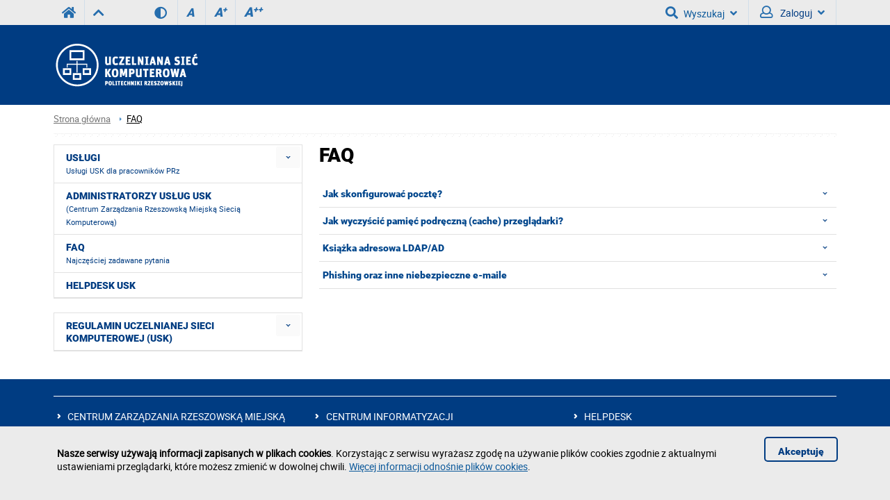

--- FILE ---
content_type: text/html; charset=utf-8
request_url: https://usk.prz.edu.pl/pytania-i-odpowiedzi
body_size: 8734
content:
<!DOCTYPE html><html lang="pl"><head>
    <title>FAQ / Uczelniana Sieć Komputerowa</title>    <meta http-equiv="Content-Type" content="text/html; charset=utf-8" />
<meta name="Keywords" content="" />
<meta name="Description" content="" />
<meta name="robots" content="index,all,follow" />
<meta name="viewport" content="width=device-width, initial-scale=1.0" />
<meta name="deklaracja-dostępności" content="https://usk.prz.edu.pl/deklaracja-dostepnosci" />        <link rel="stylesheet" type="text/css" href="/themes/wydzial/css/variant.standard.css?ver=9.73" />
<link rel="stylesheet" type="text/css" href="/themes/wydzial/css/1.transition.css?ver=9.73" />
<link rel="stylesheet" type="text/css" href="/themes/wydzial/css/2.style.css?ver=9.73" />
<link rel="stylesheet" type="text/css" href="/themes/wydzial/css/4.font-awesome.css?ver=9.73" />
<link rel="stylesheet" type="text/css" href="/themes/wydzial/css/42.fontawesome-all.css?ver=9.73" />
<link rel="stylesheet" type="text/css" href="/themes/wydzial/css/5.fontsRoboto.css?ver=9.73" />
<link rel="stylesheet" type="text/css" href="/themes/wydzial/css/7.normalize.css?ver=9.73" />
<link rel="stylesheet" type="text/css" href="/themes/wydzial/css/8.gallery.css?ver=9.73" />
<link rel="stylesheet" type="text/css" href="/themes/wydzial/css/9.jquery.treeview.css?ver=9.73" />
<link rel="stylesheet" type="text/css" href="/themes/wydzial/css/91.prz.css?ver=9.73" />
<link rel="stylesheet" type="text/css" href="/themes/prz/js/photo-sphere-viewer/dist/photo-sphere-viewer.css?ver=9.73" />
<link rel="stylesheet" type="text/css" href="/themes/prz/css/przstyle.css?ver=9.73" />
<link rel="stylesheet" type="text/css" href="/themes/wydzial/css/normal.css?ver=9.73" />
<link rel="stylesheet" type="text/css" href="/themes/wydzial/css/prznormal.css?ver=9.73" />
<link rel="stylesheet" type="text/css" href="/themes/wydzial/css/responsive.css?ver=9.73" />
<link rel="stylesheet" type="text/css" href="/themes/wydzial/css/przresponsive.css?ver=9.73" />
<link rel="icon" type="image/x-icon" href="themes/wydzial/favicon/10/favicon.png?ver=9.73" />
<link rel="stylesheet" type="text/css" href="/themes/wydzial/css/print.css?ver=9.73" media="print" />
<link rel="stylesheet" type="text/css" href="/themes/wydzial/js/fancybox/jquery.fancybox-1.3.4.css?ver=9.73" />    <script type="text/javascript" src="/themes/wydzial/js/jquery-1.7.2.min.js?ver=9.73"></script>
<script type="text/javascript" src="/themes/prz/js/jsoff.prz.js?ver=9.73"></script>
<script type="text/javascript" src="/themes/wydzial/js/1.functions.js?ver=9.73"></script>
<script type="text/javascript" src="/themes/wydzial/js/2.popup.js?ver=9.73"></script>
<script type="text/javascript" src="/themes/wydzial/js/3.calendar.js?ver=9.73"></script>
<script type="text/javascript" src="/themes/wydzial/js/4.scripts.js?ver=9.73"></script>
<script type="text/javascript" src="/themes/wydzial/js/6.jquery.treeview.js?ver=9.73"></script>
<script type="text/javascript" src="/themes/wydzial/js/7.jq_plugins.js?ver=9.73"></script>
<script type="text/javascript" src="/themes/wydzial/js/91.prz.js?ver=9.73"></script>
<script type="text/javascript" src="/themes/prz/js/js.prz.js?ver=9.73"></script>
<script type="text/javascript" src="/themes/wydzial/js/form.js?ver=9.73"></script>        <script type="text/javascript">
var Lang = new Object();
var Link = new Object();
var Project = new Object();
Lang.openInNewTab = '(otwiera w nowej karcie)';
Project.theme = 'themes/wydzial/';
 $(document).ready(function () {  $("body").find("#bip").parent().attr("href", "http://bip.prz.edu.pl/");$("body").find(".biphref").attr("href", "http://bip.prz.edu.pl/");$("#footer a.structure").attr("href","/mapa-serwisu") }); 
</script>    <!-- HTML5 shim, for IE6-8 support of HTML5 elements -->
    <!--[if lt IE 9]>
      <script src="/themes/wydzial/js/html5shiv.js"></script>
    <![endif]-->

</head>
<body class="departament usk">
<ul class="skipLinks">
    <li><a href="#skip_menu" class="skip">Przejdź do menu głównego</a></li> 
	<li><a href="#skip_content" class="skip">Przejdź do treści strony</a></li> 
	<li><a href="#skip_search" class="skip">Przejdź do wyszukiwarki</a></li> 
</ul>

    	<header>
	<h1 class="non-visual-access">Strona: FAQ / Uczelniana Sieć Komputerowa</h1>
    <div id="header" class="page">
        <div id="first" class="row">
            <div class="home">
                <div class="container">
                    <div id="menu-toggle"></div>
                    <a class="prz-logo" title="Serwis główny Politechniki Rzeszowskiej" href="https://w.prz.edu.pl"><i class="fa fa-home"></i></a><a class="top-ico" title="Serwis nadrzędny - Centrum Zarządzania Rzeszowską Miejską Siecią Komputerową" href="https://rmsk.man.rzeszow.pl"><i class="fas fa-chevron-up"></i></a>
										<div class="wcag_controls">
					<a class="contrast contrast-style" href="javascript:void(0)" title="Wersja kontrastowa" data-style="contrast.css"><i class="fa fa-adjust"></i><!--Wersja kontrastowa--></a>
					<a class="contrast normal-style" href="javascript:void(0)" title="Wersja normalna" data-style="normal.css"><i class="fa fa-adjust"></i><!--Wersja normalna--></a>	
					<a href="javascript:void(0)" class="font-controls font-normal" title="Normalna">A<sup>&nbsp;</sup></a>
					<a href="javascript:void(0)" class="font-controls font-big" title="Większa">A<sup>+</sup></a>
					<a href="javascript:void(0)" class="font-controls font-bigger" title="Największa">A<sup>++</sup></a>
					</div>
					                    <div class="menu">
                                            </div>
                    <div class="panel">
                        <a id="skip-search" tabindex="-1"></a>
<button id="search-ico" aria-expanded="false" aria-haspopup="true" aria-controls="search-ico-form" class="default"><i class="fa fa-search"></i>Wyszukaj<i class="fa fa-angle-down"></i></button><a id="search-ico-link" class="default" href="/wyszukiwarka"><i class="fa fa-search"></i>Wyszukaj</a>

<div id="search-ico-form" class="search-form  pl">
    <form class="searchForm" action="/wyszukiwarka" method="GET" id="searchForm">

																		<input value="AoLCNgXzFkWypBPDkEJW8kJCBqbFBWcnF6clp0bHJoZVlvfz0AJnMSWhRrNAJkdnZ3K2cuXFV5YT4iDSptLSt2WD4jZlVwNQltD24pTGliaGNqLidIByc2YjcHbSQ7Y2VTdzs9AS95FWAddz8EZHZsdytqZ0QUJQIJDicETSwbEzYqKgA0aCwc" id="VALIDATOR_20926" name="_VALIDATOR" type="hidden"/>			
		
	
				
					<div class="field text ">
				<label for="query">Szukaj<span class="required" title="Pole jest wymagane">*</span></label><input placeholder="wyszukaj w serwisie" aria-label="wyszukaj w serwisie" class="input search-query" name="query" id="query" value="" type="text" maxlength="64"/>			</div>
		
		
	
				
					<div class="field buttons submit-buttons ">
				<input class="submit" type="submit" value="Szukaj"/>			</div>
		
		
	
				
							
		
	
				
					<script type="text/javascript">
				//<![CDATA[
					
            var search_min_length = 3;
            var search_min_length_message = 'Minimalna liczba znaków: 3';
        
				//]]>
			</script>		
		
	
				
					
</form>

	
</div><div class="  block-content block-useraccount pl" id="block-2">
	<script type="text/javascript">
    $(document).ready(function () {
        var element = $(".block-useraccount").find(".login_error");
        if ((element.length)) {
            $("#user-ico").addClass("active");
            $(".block-useraccount").addClass("active");
            $(".form-useraccount-block").addClass("active");
        }

        $("#login_other_block").click(function () {
            $(".form-useraccount-block").toggleClass("active");
        });

        // validate signup form on keyup and submit
        $("#LoginForm").validate({
            rules: {
                login: "required",
                password: "required"
            },
            messages: {
                login: "Pole jest wymagane.",
                password: "Pole jest wymagane."
            }
        });
    });
</script>
    <a href="/cas/login/front?redirect=/pytania-i-odpowiedzi" id="login_adfs" class="cas-button">
				<i class="fa fa-lock fa-2x"></i>
                <p>Centralna Usługa Uwierzytelniania CAS<br /><span>Konta studenckie i pracownicze PRz</span></p>
			</a>
        <p><a href="javascript:void(0)" id="login_other_block">Pozostali użytkownicy</a></p>
<div class="form-useraccount-block">
    <div class="form">
                <form class="form" action="https://usk.prz.edu.pl/pytania-i-odpowiedzi" method="post" autocomplete="off" id="LoginForm">

															<input value="CxOTZ1SiRxTj9UKSwRMHoxMTV7ekRAZ2Vva0lheWd9cEx6aigVM2YHTwF-IRdxY2NiPXI7SUBsdCs3GD94OD5jTSs2c0BlIBx4Gns8WXx3fXZ_OzJdEjIjdyISeDEudnBGYi4oFDpsAHUIYioRcWN5Yj59clEOExNrAxYSYAcICT4zSWNLIg" id="VALIDATOR_72283" name="_VALIDATOR" type="hidden"/>			
		
	
				
					<div class="field text ">
				<label for="login">login<span class="required" title="Pole jest wymagane">*</span></label><input autocomplete="off" placeholder="Email" aria-label="Email" class="login-field" name="login" id="login" value="" type="text" maxlength="32"/>			</div>
		
		
	
				
					<div class="field password ">
				<label for="password">password<span class="required" title="Pole jest wymagane">*</span></label><input type="password" placeholder="Hasło" aria-label="Hasło" class="password-field" name="password" id="password" value="" maxlength="64"/>			</div>
		
		
	
				
					<div class="field buttons submit-buttons ">
				<input type="submit" value="Zaloguj"/>			</div>
		
		
	
				
					
</form>

	
        		            </div>
</div></div>                        <button id="user-ico" aria-expanded="false" aria-controls="block-8" class="default border-left"><i class="far fa-user"></i>
                            Zaloguj<i class="fa fa-angle-down"></i>
                        </button><a id="user-ico-link" class="default border-left" href="/konto-uzytkownika"><i class="far fa-user"></i>
                            Zaloguj</a></div>
                </div>
            </div>
        </div>
        <div id="secound" class="row">
            <div class="home">
                <div class="container">

                     <div id="logo" class="span4">
                        <a href="/" title="Strona główna">
                                                            <img class="logo_normal" alt="Strona główna" src="/thumb/MncSQGGCtFXyEpZiQQFCx9J3h_IAUI,10/pl/core_settings/BAE9Ne1RBfAdl,usk_logo.png" />
                                                                                        <img class="logo_mobile" alt="Strona główna" src="/themes/wydzial/images/logo_mobile.png" />
                                                    </a>
                    </div>
										                    <div id="menu2-toggle">MENU</div>
                    <div id="main-menu">
                        <div id="q-btn">X</div>
                                            </div>
                </div>
            </div>
        </div>

    </div>
	</header>
    <div id="content">
        <div class="home">
            <div id="page-cont" class="container">
                <div class="bread-crumbs">
                    <ul class="breadcrumb">
			<li class="home"><a href="/" title="Strona główna">Strona główna</a></li>
		<li class="divider">/</li>
			
			
			
			<li class="active"><a href="/pytania-i-odpowiedzi" title="FAQ">FAQ</a></li>
	</ul>
                </div>
                <div class="top-banner">
                                    </div>
                <div class="line-pattern light"></div>
				<div class="left-side scale">
                    <div class="menu menu-first">
	<div class="block-content">
		<div class="nav-collapse collapse">
	<ul class="nav nav-list" role="menubar" id="menu_0"><li  class="first folder jsoff active" role="none"><a id="menuitem_2" class="haspopup" href="https://usk.prz.edu.pl/uslugi"  role="menuitem">Usługi<br /> <span>Usługi USK dla pracowników PRz</span></a><button class="slide " aria-label="Rozwiń menu Usługi Usługi USK dla pracowników PRz" aria-labelledby="menuitem_2" aria-haspopup="true" aria-expanded="true" aria-controls="menu_2" role="menuitem"></button><ul class="treeview-menu jsoff" role="menu" id="menu_2"><li  class="first" role="none"><a href="https://usk.prz.edu.pl/uslugi/dolaczenie-komputera-do-usk"  role="menuitem">Dołączenie komputera do USK</a></li><li  role="none"><a href="http://eduroam.prz.edu.pl/"  role="menuitem">Sieć bezprzewodowa (eduroam)</a></li><li  role="none"><a href="https://cp.prz.edu.pl/BlankIPUser/new"  role="menuitem">Przydzielenie adresu IP</a></li><li  class=" folder jsoff active" role="none"><button class="container_menu" aria-haspopup="true" aria-expanded="true" aria-controls="menu_46" role="menuitem">Oprogramowanie antywirusowe <span class="arrow "></span></button><ul class="treeview-menu jsoff" role="menu" id="menu_46"><li class="first" role="none"><a href="https://usk.prz.edu.pl/uslugi/oprogramowanie-antywirusowe/procedura-instalacji"  role="menuitem">Procedura instalacji</a></li><li role="none"><a href="https://usk.prz.edu.pl/uslugi/oprogramowanie-antywirusowe/komputery-domowe-pracownikow-prz"  role="menuitem">Komputery domowe pracowników PRz</a></li><li class="last" role="none"><a href="https://usk.prz.edu.pl/uslugi/oprogramowanie-antywirusowe/eset-sysrescue-live"  role="menuitem">ESET SysRescue Live</a></li></ul></li><li  class=" folder jsoff active" role="none"><button class="container_menu" aria-haspopup="true" aria-expanded="true" aria-controls="menu_7" role="menuitem">Poczta elektroniczna <span class="arrow "></span></button><ul class="treeview-menu jsoff" role="menu" id="menu_7"><li class="first" role="none"><a href="https://usk.prz.edu.pl/uslugi/poczta/informacje-ogolne"  role="menuitem">Informacje ogólne</a></li><li class=" folder jsoff active" role="none"><a id="menuitem_52" class="haspopup" href="https://usk.prz.edu.pl/uslugi/poczta/zarzadzanie-kontem-temp"  role="menuitem">Zarządzanie kontem</a><button class="slide " aria-label="Rozwiń menu Zarządzanie kontem" aria-labelledby="menuitem_52" aria-haspopup="true" aria-expanded="true" aria-controls="menu_52" role="menuitem"></button><ul class="treeview-menu jsoff" role="menu" id="menu_52"><li class="first" role="none"><a href="https://cp.prz.edu.pl/"  role="menuitem">Panel do zarządzania kontem</a></li><li role="none"><a href="https://usk.prz.edu.pl/uslugi/poczta/zarzadzanie-kontem-temp/typy-kont"  role="menuitem">Typy kont</a></li><li class="last" role="none"><a href="http://helpdesk.w.prz.edu.pl/faq/pracownicy/usk/konta-pocztowe" target="_blank" role="menuitem">Zmiana hasła / odzyskanie dostępu do konta</a></li></ul></li><li class=" folder jsoff active" role="none"><a id="menuitem_10" class="haspopup" href="https://usk.prz.edu.pl/uslugi/poczta/konfiguracja-klienta-pocztowego"  role="menuitem">Konfiguracja klienta pocztowego</a><button class="slide " aria-label="Rozwiń menu Konfiguracja klienta pocztowego" aria-labelledby="menuitem_10" aria-haspopup="true" aria-expanded="true" aria-controls="menu_10" role="menuitem"></button><ul class="treeview-menu jsoff" role="menu" id="menu_10"><li class="first folder jsoff active" role="none"><a id="menuitem_12" class="haspopup" href="https://usk.prz.edu.pl/uslugi/poczta/konfiguracja-klienta-pocztowego/thunderbird"  role="menuitem">Thunderbird</a><button class="slide " aria-label="Rozwiń menu Thunderbird" aria-labelledby="menuitem_12" aria-haspopup="true" aria-expanded="true" aria-controls="menu_12" role="menuitem"></button><ul class="treeview-menu jsoff" role="menu" id="menu_12"><li class="first" role="none"><a href="https://www.mozilla.org/pl/thunderbird/" target="_blank" role="menuitem">Pobierz klienta</a></li><li role="none"><a href="https://usk.prz.edu.pl/uslugi/poczta/konfiguracja-klienta-pocztowego/thunderbird/thunderbird-imap"  role="menuitem">Thunderbird / IMAP</a></li><li role="none"><a href="https://usk.prz.edu.pl/uslugi/poczta/konfiguracja-klienta-pocztowego/thunderbird/thunderbird-pop3"  role="menuitem">Thunderbird / POP3</a></li><li class="last" role="none"><a href="/uslugi/poczta/ksiazka-adresowa-ldap-ad"  role="menuitem">Książka adresowa LDAP/AD</a></li></ul></li><li class=" folder jsoff active" role="none"><a id="menuitem_11" class="haspopup" href="https://usk.prz.edu.pl/uslugi/poczta/konfiguracja-klienta-pocztowego/outlook-express"  role="menuitem">Outlook</a><button class="slide " aria-label="Rozwiń menu Outlook" aria-labelledby="menuitem_11" aria-haspopup="true" aria-expanded="true" aria-controls="menu_11" role="menuitem"></button><ul class="treeview-menu jsoff" role="menu" id="menu_11"><li class="first" role="none"><a href="https://usk.prz.edu.pl/uslugi/poczta/konfiguracja-klienta-pocztowego/outlook-express/outlook-express-imap"  role="menuitem">Outlook Express / IMAP</a></li><li role="none"><a href="https://usk.prz.edu.pl/uslugi/poczta/konfiguracja-klienta-pocztowego/outlook-express/outlook-express-pop3"  role="menuitem">Outlook Express / POP3</a></li><li role="none"><a href="https://usk.prz.edu.pl/uslugi/poczta/konfiguracja-klienta-pocztowego/outlook-express/outlook-2016-imap"  role="menuitem">Outlook 2016/IMAP</a></li><li class="last" role="none"><a href="https://usk.prz.edu.pl/uslugi/poczta/konfiguracja-klienta-pocztowego/outlook-express/outlook-2016-pop3"  role="menuitem">Outlook 2016/POP3</a></li></ul></li><li class="last folder jsoff active" role="none"><a id="menuitem_13" class="haspopup" href="https://usk.prz.edu.pl/uslugi/poczta/konfiguracja-klienta-pocztowego/windows-live-mail"  role="menuitem">Windows Live Mail</a><button class="slide " aria-label="Rozwiń menu Windows Live Mail" aria-labelledby="menuitem_13" aria-haspopup="true" aria-expanded="true" aria-controls="menu_13" role="menuitem"></button><ul class="treeview-menu jsoff" role="menu" id="menu_13"><li class="first" role="none"><a href="https://usk.prz.edu.pl/uslugi/poczta/konfiguracja-klienta-pocztowego/windows-live-mail/windows-live-mail-imap"  role="menuitem">Windows Live Mail / IMAP</a></li><li class="last" role="none"><a href="https://usk.prz.edu.pl/uslugi/poczta/konfiguracja-klienta-pocztowego/windows-live-mail/windows-live-mail-pop3"  role="menuitem">Windows Live Mail / POP3</a></li></ul></li></ul></li><li role="none"><a href="https://usk.prz.edu.pl/uslugi/poczta/webmail"  role="menuitem">Poczta przez www</a></li><li role="none"><a href="https://usk.prz.edu.pl/uslugi/poczta/ksiazka-adresowa-ldap-ad"  role="menuitem">Książka adresowa LDAP/AD</a></li><li class=" folder jsoff active" role="none"><a id="menuitem_44" class="haspopup" href="https://usk.prz.edu.pl/uslugi/poczta/filtry-poczty"  role="menuitem">Filtrowanie poczty (filtry Sieve)</a><button class="slide " aria-label="Rozwiń menu Filtrowanie poczty (filtry Sieve)" aria-labelledby="menuitem_44" aria-haspopup="true" aria-expanded="true" aria-controls="menu_44" role="menuitem"></button><ul class="treeview-menu jsoff" role="menu" id="menu_44"><li class="first" role="none"><a href="https://usk.prz.edu.pl/uslugi/poczta/filtry-poczty/filtr-antyspamowy"  role="menuitem">Filtr antyspamowy</a></li></ul></li><li role="none"><a href="https://usk.prz.edu.pl/uslugi/poczta/komunikaty-o-bledach"  role="menuitem">Komunikaty o błędach</a></li><li class="last" role="none"><a href="https://usk.prz.edu.pl/uslugi/poczta/generator-stopki"  role="menuitem">Generator stopki</a></li></ul></li><li  class=" folder jsoff active" role="none"><a id="menuitem_81" class="haspopup" href="https://usk.prz.edu.pl/uslugi/www"  role="menuitem">Serwisy www</a><button class="slide " aria-label="Rozwiń menu Serwisy www" aria-labelledby="menuitem_81" aria-haspopup="true" aria-expanded="true" aria-controls="menu_81" role="menuitem"></button><ul class="treeview-menu jsoff" role="menu" id="menu_81"><li class="first folder jsoff active" role="none"><button class="container_menu" aria-haspopup="true" aria-expanded="true" aria-controls="menu_76" role="menuitem">System portalowy <span class="arrow "></span></button><ul class="treeview-menu jsoff" role="menu" id="menu_76"><li class="first folder jsoff active" role="none"><a id="menuitem_75" class="haspopup" href="https://usk.prz.edu.pl/uslugi/www/system-portalowy/wniosek-serwis-www-portal"  role="menuitem">Wniosek o założenie serwisu www</a></li><li class=" folder jsoff active" role="none"><a id="menuitem_93" class="haspopup" href="https://usk.prz.edu.pl/uslugi/www/system-portalowy/wizytowka-pracownika"  role="menuitem">Wizytówka www pracownika PRz</a></li><li role="none"><a href="https://usk.prz.edu.pl/uslugi/www/system-portalowy/wizytowka-pracownika-umowa-cywilnoprawna"  role="menuitem">Wizytówka www pracownika PRz (umowa cywilnoprawna)</a></li><li class="last" role="none"><a href="https://w.prz.edu.pl/pomoc-techniczna"  role="menuitem">Dokumentacja / pomoc</a></li></ul></li><li class=" folder jsoff active" role="none"><button class="container_menu" aria-haspopup="true" aria-expanded="true" aria-controls="menu_82" role="menuitem">Hosting www <span class="arrow "></span></button><ul class="treeview-menu jsoff" role="menu" id="menu_82"><li class="first" role="none"><a href="https://usk.prz.edu.pl/uslugi/www/hosting/informacje-o-usludze"  role="menuitem">Informacje o usłudze</a></li><li class="last" role="none"><a href="https://usk.prz.edu.pl/uslugi/www/hosting/hosting-wniosek"  role="menuitem">Wniosek o udostępnienie miejsca na serwerach USK</a></li></ul></li><li class=" folder jsoff active" role="none"><button class="container_menu" aria-haspopup="true" aria-expanded="true" aria-controls="menu_88" role="menuitem">Hosting stron osobistych <span class="arrow "></span></button><ul class="treeview-menu jsoff" role="menu" id="menu_88"><li class="first" role="none"><a href="https://usk.prz.edu.pl/uslugi/www/hosting-stron-osobistych/o-usludze"  role="menuitem">Informacje o usłudze</a></li><li class="last" role="none"><a href="https://usk.prz.edu.pl/uslugi/www/hosting-stron-osobistych/wniosek-o-hosting-strony-osobistej"  role="menuitem">Wniosek o hosting strony osobistej</a></li></ul></li><li role="none"><a href="https://usk.prz.edu.pl/uslugi/www/strony-domowe"  role="menuitem">Strony domowe pracowników PRz</a></li><li class="last" role="none"><a href="https://usk.prz.edu.pl/uslugi/www/przetwarzanie-danych-osobowych"  role="menuitem">Przetwarzanie danych osobowych<br><span>Zgłoszenie zamiaru przetwarzania</span></a></li></ul></li><li  role="none"><a href="https://usk.prz.edu.pl/uslugi/serwery-dns"  role="menuitem">Serwery DNS</a></li><li  role="none"><a href="https://usk.prz.edu.pl/uslugi/wideokonferencje"  role="menuitem">Wideokonferencje</a></li><li  class=" folder jsoff active" role="none"><a id="menuitem_58" class="haspopup" href="https://usk.prz.edu.pl/uslugi/certyfikaty-ssl"  role="menuitem">Certyfikaty SSL</a></li><li  class=" folder jsoff active" role="none"><a id="menuitem_118" class="haspopup" href="https://usk.prz.edu.pl/uslugi/certyfikaty-s-mime"  role="menuitem">Certyfikaty S/MIME</a></li><li  class=" folder jsoff active" role="none"><a id="menuitem_96" class="haspopup" href="https://usk.prz.edu.pl/uslugi/cas"  role="menuitem">Centralna Usługa Uwierzytelniania (CAS)</a><button class="slide " aria-label="Rozwiń menu Centralna Usługa Uwierzytelniania (CAS)" aria-labelledby="menuitem_96" aria-haspopup="true" aria-expanded="true" aria-controls="menu_96" role="menuitem"></button><ul class="treeview-menu jsoff" role="menu" id="menu_96"><li class="first" role="none"><a href="https://usk.prz.edu.pl/uslugi/cas/deklaracja-dostepnosci-cas"  role="menuitem">Deklaracja dostępności CAS</a></li><li class="last folder jsoff active" role="none"><a id="menuitem_134" class="haspopup" href="https://usk.prz.edu.pl/uslugi/cas/uwierzytelnianie-wieloskladnikowe"  role="menuitem">Uwierzytelnianie wieloskładnikowe</a><button class="slide " aria-label="Rozwiń menu Uwierzytelnianie wieloskładnikowe" aria-labelledby="menuitem_134" aria-haspopup="true" aria-expanded="true" aria-controls="menu_134" role="menuitem"></button><ul class="treeview-menu jsoff" role="menu" id="menu_134"><li class="first" role="none"><a href="https://usk.prz.edu.pl/uslugi/cas/uwierzytelnianie-wieloskladnikowe/google-authenticator"  role="menuitem">Google Authenticator</a></li></ul></li></ul></li><li  role="none"><a href="https://usk.prz.edu.pl/uslugi/rozsylanie-informacji-e-mail-do-wszystkich-pracownikow-prz"  role="menuitem">Rozsyłanie informacji e-mail do wszystkich pracowników PRz</a></li><li  role="none"><a href="https://usk.prz.edu.pl/uslugi/platforma-obslugi-nauki-platon"  role="menuitem">Platforma Obsługi Nauki PLATON</a></li><li  class=" folder jsoff active" role="none"><a id="menuitem_101" class="haspopup" href="https://usk.prz.edu.pl/uslugi/uslugi-chmurowe-pionier"  role="menuitem">Usługi chmurowe w sieci PIONIER</a><button class="slide " aria-label="Rozwiń menu Usługi chmurowe w sieci PIONIER" aria-labelledby="menuitem_101" aria-haspopup="true" aria-expanded="true" aria-controls="menu_101" role="menuitem"></button><ul class="treeview-menu jsoff" role="menu" id="menu_101"><li class="first" role="none"><a href="https://usk.prz.edu.pl/uslugi/uslugi-chmurowe-pionier/office-365"  role="menuitem">Office 365 (m.in. Teams)</a></li><li class="last" role="none"><a href="https://usk.prz.edu.pl/uslugi/uslugi-chmurowe-pionier/maszyny-wirtualne-i-inne-uslugi-chmurowe-pionier"  role="menuitem">Maszyny wirtualne i inne usługi chmurowe PIONIER</a></li></ul></li><li  class="last folder jsoff active" role="none"><a id="menuitem_103" class="haspopup" href="https://usk.prz.edu.pl/uslugi/pionier-box"  role="menuitem">PIONIER box</a><button class="slide " aria-label="Rozwiń menu PIONIER box" aria-labelledby="menuitem_103" aria-haspopup="true" aria-expanded="true" aria-controls="menu_103" role="menuitem"></button><ul class="treeview-menu jsoff" role="menu" id="menu_103"><li class="first" role="none"><a href="https://usk.prz.edu.pl/uslugi/pionier-box/chmura"  role="menuitem">PIONIER box – dane w chmurze</a></li><li role="none"><a href="https://usk.prz.edu.pl/uslugi/pionier-box/klient"  role="menuitem">PIONIER box – klient synchronizacji</a></li><li class="last" role="none"><a href="https://usk.prz.edu.pl/uslugi/pionier-box/dysk"  role="menuitem">PIONIER box – wirtualny dysk sieciowy</a></li></ul></li></ul></li><li  role="none"><a href="https://usk.prz.edu.pl/pracownicy-jednostki"  role="menuitem">Administratorzy usług USK<br><span>(Centrum Zarządzania Rzeszowską Miejską Siecią Komputerową)</span></a></li><li  class=" active" role="none"><a href="https://usk.prz.edu.pl/pytania-i-odpowiedzi"  role="menuitem">FAQ<br><span>Najczęściej zadawane pytania</span></a></li><li  class="last" role="none"><a href="https://helpdesk.prz.edu.pl/faq/pracownicy/usk"  role="menuitem">HELPDESK USK</a></li></ul></div>
	</div>
</div><div class="menu last">
	<div class="block-content">
		<div class="nav-collapse collapse">
	<ul class="nav nav-list" role="menubar" id="menu_0"><li  class="first folder jsoff active" role="none"><a id="menuitem_36" class="haspopup" href="/usk/regulamin-usk"  role="menuitem">Regulamin Uczelnianej Sieci Komputerowej (USK)</a><button class="slide " aria-label="Rozwiń menu Regulamin Uczelnianej Sieci Komputerowej (USK)" aria-labelledby="menuitem_36" aria-haspopup="true" aria-expanded="true" aria-controls="menu_36" role="menuitem"></button><ul class="treeview-menu jsoff" role="menu" id="menu_36"><li  class="first folder jsoff active" role="none"><a id="menuitem_38" class="haspopup" href="https://usk.prz.edu.pl/usk/regulamin-usk"  role="menuitem">Regulamin USK</a><button class="slide " aria-label="Rozwiń menu Regulamin USK" aria-labelledby="menuitem_38" aria-haspopup="true" aria-expanded="true" aria-controls="menu_38" role="menuitem"></button><ul class="treeview-menu jsoff" role="menu" id="menu_38"><li class="first" role="none"><a href="https://usk.prz.edu.pl/usk/regulamin-usk/regulamin"  role="menuitem">Regulamin Uczelnianej Sieci Komputerowej</a></li><li role="none"><a href="https://usk.prz.edu.pl/usk/regulamin-usk/procedura-zarzadzania-kontami"  role="menuitem">Procedura zarządzania kontami USK PRz</a></li><li class="last" role="none"><a href="https://usk.prz.edu.pl/usk/regulamin-usk/regulamin-zewnetrzne-uslugi"  role="menuitem">Regulamin korzystania z zewnętrznych usług sieciowych</a></li></ul></li></ul></li></ul></div>
	</div>
</div>                </div>
                <div class="right-side scale">
				<a id="skip_content"></a>
                    <div id="module-faq-content" class="module-content clearfix">

    <div class="controls">
            </div>
    <h2 class="page-title">FAQ</h2>
    	<script type="text/javascript">
		var showForm = false;

		$(function(){
			$('h3.faq-title').click(function(){
				$(this).next().slideToggle('fast');						
			});
			$('.faq-answer .arrow').click(function(){
				$(this).parent().slideToggle('fast');						
			});

			showForm = $('#show_form').val();
			if (showForm == false) 
				$('div.faq-form').hide(0);
			else
				$('div.faq-form').show(0);

			$('div.faq-form-title').click(function(){
				if (showForm == false) {
					showForm = true;
					$(this).next().slideDown(0);
				} else {
					showForm = false;
					$(this).next().slideUp(0);
				}		
				$('#show_form').val(showForm);
			});
		});
		
		$(document).ready(function () {
			$('#module-faq-content').find('#faq-').next().slideDown(0);
			
			if(document.getElementById('faq_')){
				window.location.href='#faq_';
			}
		});
	</script>
		
	
	
		<a id="faq_1"></a>
		<h3 class="faq-title" id="faq-1"><span class="arrow"></span>Jak skonfigurować pocztę?</h3>
		<div class="faq-answer" style="display: none"><span class="arrow"></span><p><a href="/uslugi/poczta">Konfiguracja poczty</a></p></div>

	
		<a id="faq_2"></a>
		<h3 class="faq-title" id="faq-2"><span class="arrow"></span>Jak wyczyścić pamięć podręczną (cache) przeglądarki?</h3>
		<div class="faq-answer" style="display: none"><span class="arrow"></span><p><a href="https://pomoc.home.pl/baza-wiedzy/jak-wyczyscic-pamiec-podreczna-i-pliki-cookie-w-przegladarce/" target="_blank">Czyszczenie pamięci podręcznej przeglądarki</a></p></div>

	
		<a id="faq_3"></a>
		<h3 class="faq-title" id="faq-3"><span class="arrow"></span>Książka adresowa LDAP/AD</h3>
		<div class="faq-answer" style="display: none"><span class="arrow"></span><p><a href="/uslugi/poczta/ksiazka-adresowa-ldap-ad">Książka adresowa LDAP/AD</a></p></div>

	
		<a id="faq_4"></a>
		<h3 class="faq-title" id="faq-4"><span class="arrow"></span>Phishing oraz inne niebezpieczne e-maile</h3>
		<div class="faq-answer" style="display: none"><span class="arrow"></span><h2>Phishing oraz inne niebezpieczne e-maile</h2>
<p>Na skrzynki pocztowe użytkowników USK trafiają wiadomości, w których zwykle łamaną polszczyzną nadawca prosi o podanie danych dostępowych do konta pocztowego lub usiłuje nakłonić użytkownika do wykonania pewnych czynności &ndash; kliknięcia w link, otwarcia załącznika (np. z fakturą). Wiadomości te <strong>nie są wysyłane przez pracowników USK</strong> i są próbą wyłudzenia informacji, pozwalających na nieuprawniony dostęp do systemów USK (tzw. <em>phishing</em>), lub zainfekowania komputera niebezpiecznym oprogramowaniem. <strong>Nie należy na takie maile odpowiadać, przesyłać ich dalej, klikać w zawarte w nich linki ani otwierać załączników.</strong></p>
<h3>Prosimy pamiętać, że pracownicy USK:</h3>
<ul>
<li><strong>nigdy nie proszą o podanie hasła</strong> do swojej skrzynki pocztowej;</li>
<li>zawsze wysyłają wiadomości z <strong>kont należących do USK</strong> (adresów kończących się na <strong><em>@prz.edu.pl</em></strong>);</li>
<li>zawsze podpisują się imieniem i nazwiskiem, a także podają dane umożliwiające kontakt (adresy e-mail, numery telefonów);</li>
<li>piszą poprawną polszczyzną, bez rażących błędów ortograficznych i językowych.</li>
</ul>
<p>Osoby, które przekazały swoje dane dostępowe do konta odpowiadając na otrzymaną wiadomość, proszone są o&nbsp;niezwłoczną zmianę hasła poprzez stronę <a href="https://reset.prz.edu.pl/change.php" target="_blank">https://reset.prz.edu.pl/change.php</a>. Jeśli identyczne hasło było wykorzystywane w innych systemach informatycznych (dostęp do banku, prywatnych kont pocztowych itp.), w&nbsp;nich także powinno zostać zmienione.</p>
<p style="text-align: center;"><span style="font-size: medium;"><strong><span style="color: #990033;">Używanie identycznych haseł w wielu systemach informatycznych jest,<br /> ze względów bezpieczeństwa, bardzo złą praktyką!</span></strong></span></p>
<p style="text-align: center;">&nbsp;</p>
<h2>Co zrobić po otrzymaniu niebezpiecznego e-maila?</h2>
<p>Aby uskutecznić blokowanie wiadomości tego typu przez system pocztowy USK, prosimy korzystać z&nbsp;mechanizmu znakowania ich jako SPAM. W tym celu należy zalogować się na <a href="https://webmail.prz.edu.pl/">konto pocztowe</a>, zaznaczyć wiadomość, a&nbsp;następnie wcisnąć przycisk "Oznacz jako Spam" (<a href="/uslugi/poczta/filtry-poczty/filtr-antyspamowy#spam">szczegółowa instrukcja</a>).</p></div>

		
		
		
	
</div>
                </div>
                <div class="top-banner">
                                    </div>
            </div>
        </div>
    </div>
	<footer>
    <div id="footer" class="page">
        <div class="home">
            <div class="container">
                                                                                                    <div id="shortcuts" class="scale">
                            <div class=" block-content block-description clearfix" id="block-17">
        <div class="marginated"></div>        <ul>
<li><a href="https://rmsk.man.rzeszow.pl/" target="_blank">CENTRUM ZARZĄDZANIA RZESZOWSKĄ MIEJSKĄ SIECIĄ KOMPUTEROWĄ</a></li>
</ul>
<ul>
<li><a href="http://ci.prz.edu.pl" target="_blank">CENTRUM INFORMATYZACJI</a></li>
</ul>
<ul>
<li><a href="http://helpdesk.prz.edu.pl" target="_blank">HELPDESK</a></li>
</ul>    </div>
                    </div>
                            </div>
        </div>
        <div id="both" class="scale">
            <div class="home">
                <div class="container">
                    <div class="block-footer"><p>Centrum Zarządzania Rzeszowską Miejską Siecią Komputerową<br />ul. M. Skłodowskiej-Curie 8/2<br />35-036 Rzeszów</p><p>tel.: +48 17 865 1189<br />e-faks: +48 17 865 1077<br />e-mail: <a href="mailto:usk@prz.edu.pl">usk@prz.edu.pl</a></p><p><a class="structure" href="/mapa-strony">Mapa serwisu<br /></a>
        <a href="/deklaracja-dostepnosci">Deklaracja dostępności</a><br />
        <a class="cookiehref" href="https://w.prz.edu.pl/polityka-prywatnosci">Polityka prywatności</a><br />
        <a class="submit-bug" href="https://helpdesk.prz.edu.pl/zglos-blad-na-stronie">Zgłoś błąd na stronie</a></p><p><a class="biphref" href="http://bip.prz.edu.pl/"><img class="bip_normal" src="/themes/prz/images/bip-img_n.png" alt="Biuletyn Informacji Publicznej Politechniki Rzeszowskiej" /></a><a class="migam" href="https://tlumacz.migam.org/politechnika_rzeszowska"><img src="/themes/prz/images/migam-rece.png" alt="Tłumacz Migam" /></a></p></div>                                    </div>
            </div>
        </div>
    </div>
	</footer>
            <div class="info_c_box" id="info_c_box">
        <div class="container">
            <div class="row">
                <div class="span10">
                <p><strong>Nasze serwisy używają informacji zapisanych w plikach cookies</strong>. Korzystając z serwisu wyrażasz zgodę na używanie plików cookies zgodnie z aktualnymi ustawieniami przeglądarki, które możesz zmienić w dowolnej chwili. <a href="http://w.prz.edu.pl/polityka-prywatnosci#cookies" title="Więcej informacji odnośnie plików cookies">Więcej informacji odnośnie plików cookies</a>.</p>                </div>
                <button id="close_c" class="span2">
                    Akceptuję                </button>
            </div>
        </div>
    </div>
    <!-- Matomo -->
<script type="text/javascript">
  var _paq = window._paq = window._paq || [];
  /* tracker methods like "setCustomDimension" should be called before "trackPageView" */
  _paq.push(['trackPageView']);
  _paq.push(['enableLinkTracking']);
  (function() {
    var u="//piwik.prz.edu.pl/";
    _paq.push(['setTrackerUrl', u+'piwik.php']);
    _paq.push(['setSiteId', '3']);
    var d=document, g=d.createElement('script'), s=d.getElementsByTagName('script')[0];
    g.type='text/javascript'; g.async=true; g.src=u+'piwik.js'; s.parentNode.insertBefore(g,s);
  })();
</script>
<!-- End Matomo Code -->
</body>
</html>


--- FILE ---
content_type: text/css
request_url: https://usk.prz.edu.pl/themes/wydzial/css/1.transition.css?ver=9.73
body_size: 768
content:
#header #first #menu-toggle,
#header #first .menu ul li a,
#header #first .panel #search-ico,
#header #first .panel #search-ico,
#header #first .panel #lang-ico,
#header #first .panel #user-ico,
#header #secound #controls a,
#header #secound #menu2-toggle,
#more,
#content .container #units .wbisia,
.grayscale .block-news #more a,
#content .container #units .wbmil,
.news-item a .gsWrapper canvas.gsCanvas,
#content .container #units .chemia,
#content .container #units .weii,
.pickfiles,
#content .container #units .wmifs,
#content .container #units .wz,
.news-archiv .archiv,
#content .container #units .sjo,
#content .container #units .swfis,
#content .container #units .okl,
#content .container #units .dolina-wiedzy,
#news .block-content #more,
input[type="submit"],
.container div.right-side .pagination a,
.container div.right-side .pagination span,
#info_c_box .span2,
button.new_topic_show, 
.gallery-item a img,
.science .prz-logo,
.news-item a img,
#shortcuts .block-content li,
#blocks .bot-item ul li a,
#shortcuts .block-content ul li a,
#footer .cookiehref,
#footer .structure,
#footer .submit-bug,
#units-mobile li,
#more.units-btn,
.block-news #more,
.more.back,
#module-news-content .more,
#slider .controls #slider-next a,
.verify_browser .span2 i,
#slider .controls #slider-prev a,
#footer .newsletter .block-content input.submit,
.commentthread_area.forumtopic_comments button.new_topic_show,
.forum_area div.forum_topics_container button.new_topic_show,
#module-useraccount-content .form div.field.buttons.submit-buttons input,
#module-useraccount-content.module-content.clearfix form#userForm.form .field.file #user_avatar_remove.button,
#module-useraccount-content.module-content.clearfix form#userForm.form .field.file #user_avatar_button.button,
#header #first .panel .language-list,
#header #first .panel .language-list li,
#header #first .panel #LoginForm input[type="submit"],
#module-newsletter-content input[type="button"],
#blocks2.banners a img{
    -webkit-transition: all 0.3s ease-in-out;
    -moz-transition:    all 0.3s ease-in-out;
    -o-transition:      all 0.3s ease-in-out;
    -ms-transition:     all 0.3s ease-in-out;
}
#footer .socials-icons .ico,
#footer .socials-icons .ico .title,
.module-content .fa-print{
    -webkit-transition: all 0.05s ease-in-out;
    -moz-transition:    all 0.05s ease-in-out;
    -o-transition:      all 0.05s ease-in-out;
    -ms-transition:     all 0.05s ease-in-out;
}